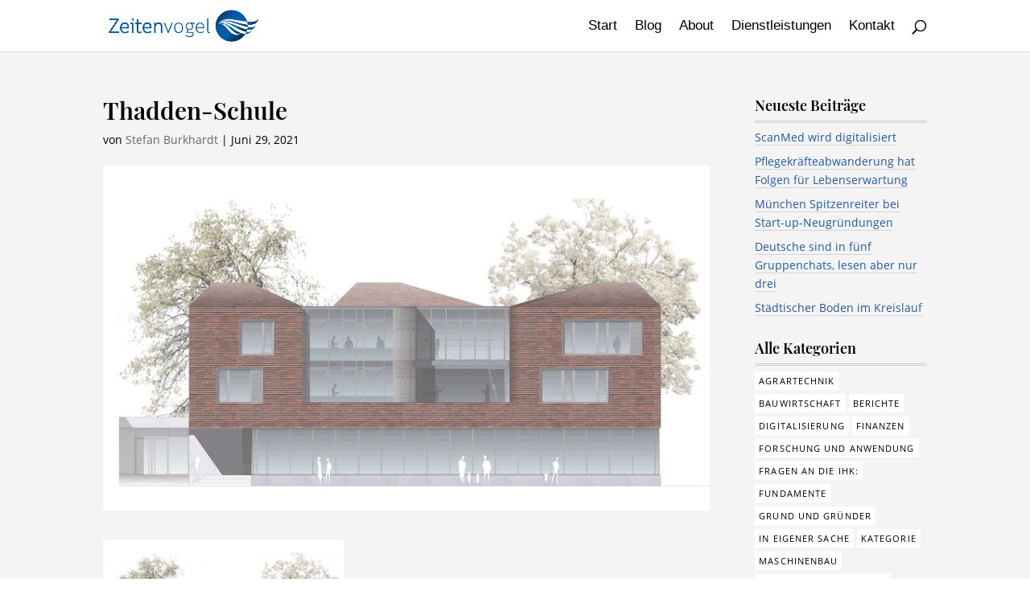

--- FILE ---
content_type: text/html; charset=UTF-8
request_url: https://zeitenvogel.de/richtfest-beim-iba-projekt-elisabeth-von-thadden-schule/thadden-schule_ansicht-ost_visualisierung_cityfoerster-ap88kopie
body_size: 19729
content:
<!DOCTYPE html> <!--[if IE 6]><html id="ie6" lang="de"> <![endif]--> <!--[if IE 7]><html id="ie7" lang="de"> <![endif]--> <!--[if IE 8]><html id="ie8" lang="de"> <![endif]--> <!--[if !(IE 6) | !(IE 7) | !(IE 8)  ]><!--><html lang="de"> <!--<![endif]--><head><meta charset="UTF-8" /><meta http-equiv="X-UA-Compatible" content="IE=edge"><link rel="pingback" href="https://zeitenvogel.de/xmlrpc.php" /> <!--[if lt IE 9]> <script src="https://zeitenvogel.de/wp-content/themes/di-basis/js/html5.js" type="text/javascript"></script> <![endif]--> <script defer src="[data-uri]"></script> <style id="et-divi-userfonts">@font-face { font-family: "Playfair 600 local"; font-display: swap;  src: url("https://zeitenvogel.de/wp-content/uploads/et-fonts/playfair-display-v21-latin-600.ttf") format("truetype"); }@font-face { font-family: "Open Sans regular local"; font-display: swap;  src: url("https://zeitenvogel.de/wp-content/uploads/et-fonts/open-sans-v18-latin-regular.ttf") format("truetype"); }</style><meta name='robots' content='index, follow, max-image-preview:large, max-snippet:-1, max-video-preview:-1' /><title>Thadden-Schule - Zeitenvogel</title><link rel="canonical" href="https://zeitenvogel.de/richtfest-beim-iba-projekt-elisabeth-von-thadden-schule/thadden-schule_ansicht-ost_visualisierung_cityfoerster-ap88kopie/" /><meta property="og:locale" content="de_DE" /><meta property="og:type" content="article" /><meta property="og:title" content="Thadden-Schule - Zeitenvogel" /><meta property="og:url" content="https://zeitenvogel.de/richtfest-beim-iba-projekt-elisabeth-von-thadden-schule/thadden-schule_ansicht-ost_visualisierung_cityfoerster-ap88kopie/" /><meta property="og:site_name" content="Zeitenvogel" /><meta property="article:modified_time" content="2021-06-29T06:36:58+00:00" /><meta property="og:image" content="https://zeitenvogel.de/richtfest-beim-iba-projekt-elisabeth-von-thadden-schule/thadden-schule_ansicht-ost_visualisierung_cityfoerster-ap88kopie" /><meta property="og:image:width" content="800" /><meta property="og:image:height" content="455" /><meta property="og:image:type" content="image/jpeg" /><meta name="twitter:card" content="summary_large_image" /> <script type="application/ld+json" class="yoast-schema-graph">{"@context":"https://schema.org","@graph":[{"@type":"WebPage","@id":"https://zeitenvogel.de/richtfest-beim-iba-projekt-elisabeth-von-thadden-schule/thadden-schule_ansicht-ost_visualisierung_cityfoerster-ap88kopie/","url":"https://zeitenvogel.de/richtfest-beim-iba-projekt-elisabeth-von-thadden-schule/thadden-schule_ansicht-ost_visualisierung_cityfoerster-ap88kopie/","name":"Thadden-Schule - Zeitenvogel","isPartOf":{"@id":"https://zeitenvogel.de/#website"},"primaryImageOfPage":{"@id":"https://zeitenvogel.de/richtfest-beim-iba-projekt-elisabeth-von-thadden-schule/thadden-schule_ansicht-ost_visualisierung_cityfoerster-ap88kopie/#primaryimage"},"image":{"@id":"https://zeitenvogel.de/richtfest-beim-iba-projekt-elisabeth-von-thadden-schule/thadden-schule_ansicht-ost_visualisierung_cityfoerster-ap88kopie/#primaryimage"},"thumbnailUrl":"https://zeitenvogel.de/wp-content/uploads/Thadden-Schule_Ansicht-Ost_Visualisierung_Cityfoerster-ap88Kopie.jpg","datePublished":"2021-06-29T06:36:47+00:00","dateModified":"2021-06-29T06:36:58+00:00","breadcrumb":{"@id":"https://zeitenvogel.de/richtfest-beim-iba-projekt-elisabeth-von-thadden-schule/thadden-schule_ansicht-ost_visualisierung_cityfoerster-ap88kopie/#breadcrumb"},"inLanguage":"de","potentialAction":[{"@type":"ReadAction","target":["https://zeitenvogel.de/richtfest-beim-iba-projekt-elisabeth-von-thadden-schule/thadden-schule_ansicht-ost_visualisierung_cityfoerster-ap88kopie/"]}]},{"@type":"ImageObject","inLanguage":"de","@id":"https://zeitenvogel.de/richtfest-beim-iba-projekt-elisabeth-von-thadden-schule/thadden-schule_ansicht-ost_visualisierung_cityfoerster-ap88kopie/#primaryimage","url":"https://zeitenvogel.de/wp-content/uploads/Thadden-Schule_Ansicht-Ost_Visualisierung_Cityfoerster-ap88Kopie.jpg","contentUrl":"https://zeitenvogel.de/wp-content/uploads/Thadden-Schule_Ansicht-Ost_Visualisierung_Cityfoerster-ap88Kopie.jpg","width":800,"height":455,"caption":"IBA"},{"@type":"BreadcrumbList","@id":"https://zeitenvogel.de/richtfest-beim-iba-projekt-elisabeth-von-thadden-schule/thadden-schule_ansicht-ost_visualisierung_cityfoerster-ap88kopie/#breadcrumb","itemListElement":[{"@type":"ListItem","position":1,"name":"Startseite","item":"https://zeitenvogel.de/"},{"@type":"ListItem","position":2,"name":"Richtfest beim IBA-Projekt Elisabeth-von-Thadden-Schule","item":"https://zeitenvogel.de/richtfest-beim-iba-projekt-elisabeth-von-thadden-schule"},{"@type":"ListItem","position":3,"name":"Thadden-Schule"}]},{"@type":"WebSite","@id":"https://zeitenvogel.de/#website","url":"https://zeitenvogel.de/","name":"Zeitenvogel","description":"","potentialAction":[{"@type":"SearchAction","target":{"@type":"EntryPoint","urlTemplate":"https://zeitenvogel.de/?s={search_term_string}"},"query-input":{"@type":"PropertyValueSpecification","valueRequired":true,"valueName":"search_term_string"}}],"inLanguage":"de"}]}</script> <link rel="alternate" type="application/rss+xml" title="Zeitenvogel &raquo; Feed" href="https://zeitenvogel.de/feed" /><link rel="alternate" type="application/rss+xml" title="Zeitenvogel &raquo; Kommentar-Feed" href="https://zeitenvogel.de/comments/feed" /><link rel="alternate" type="application/rss+xml" title="Zeitenvogel &raquo; Thadden-Schule-Kommentar-Feed" href="https://zeitenvogel.de/richtfest-beim-iba-projekt-elisabeth-von-thadden-schule/thadden-schule_ansicht-ost_visualisierung_cityfoerster-ap88kopie/feed" /><meta content="DI Flat v.1.3" name="generator"/><link rel='stylesheet' id='wp-block-library-css' href='https://zeitenvogel.de/wp-includes/css/dist/block-library/style.min.css?ver=6.6.4' type='text/css' media='all' /><style id='wp-block-library-theme-inline-css' type='text/css'>.wp-block-audio :where(figcaption){color:#555;font-size:13px;text-align:center}.is-dark-theme .wp-block-audio :where(figcaption){color:#ffffffa6}.wp-block-audio{margin:0 0 1em}.wp-block-code{border:1px solid #ccc;border-radius:4px;font-family:Menlo,Consolas,monaco,monospace;padding:.8em 1em}.wp-block-embed :where(figcaption){color:#555;font-size:13px;text-align:center}.is-dark-theme .wp-block-embed :where(figcaption){color:#ffffffa6}.wp-block-embed{margin:0 0 1em}.blocks-gallery-caption{color:#555;font-size:13px;text-align:center}.is-dark-theme .blocks-gallery-caption{color:#ffffffa6}:root :where(.wp-block-image figcaption){color:#555;font-size:13px;text-align:center}.is-dark-theme :root :where(.wp-block-image figcaption){color:#ffffffa6}.wp-block-image{margin:0 0 1em}.wp-block-pullquote{border-bottom:4px solid;border-top:4px solid;color:currentColor;margin-bottom:1.75em}.wp-block-pullquote cite,.wp-block-pullquote footer,.wp-block-pullquote__citation{color:currentColor;font-size:.8125em;font-style:normal;text-transform:uppercase}.wp-block-quote{border-left:.25em solid;margin:0 0 1.75em;padding-left:1em}.wp-block-quote cite,.wp-block-quote footer{color:currentColor;font-size:.8125em;font-style:normal;position:relative}.wp-block-quote.has-text-align-right{border-left:none;border-right:.25em solid;padding-left:0;padding-right:1em}.wp-block-quote.has-text-align-center{border:none;padding-left:0}.wp-block-quote.is-large,.wp-block-quote.is-style-large,.wp-block-quote.is-style-plain{border:none}.wp-block-search .wp-block-search__label{font-weight:700}.wp-block-search__button{border:1px solid #ccc;padding:.375em .625em}:where(.wp-block-group.has-background){padding:1.25em 2.375em}.wp-block-separator.has-css-opacity{opacity:.4}.wp-block-separator{border:none;border-bottom:2px solid;margin-left:auto;margin-right:auto}.wp-block-separator.has-alpha-channel-opacity{opacity:1}.wp-block-separator:not(.is-style-wide):not(.is-style-dots){width:100px}.wp-block-separator.has-background:not(.is-style-dots){border-bottom:none;height:1px}.wp-block-separator.has-background:not(.is-style-wide):not(.is-style-dots){height:2px}.wp-block-table{margin:0 0 1em}.wp-block-table td,.wp-block-table th{word-break:normal}.wp-block-table :where(figcaption){color:#555;font-size:13px;text-align:center}.is-dark-theme .wp-block-table :where(figcaption){color:#ffffffa6}.wp-block-video :where(figcaption){color:#555;font-size:13px;text-align:center}.is-dark-theme .wp-block-video :where(figcaption){color:#ffffffa6}.wp-block-video{margin:0 0 1em}:root :where(.wp-block-template-part.has-background){margin-bottom:0;margin-top:0;padding:1.25em 2.375em}</style><style id='global-styles-inline-css' type='text/css'>:root{--wp--preset--aspect-ratio--square: 1;--wp--preset--aspect-ratio--4-3: 4/3;--wp--preset--aspect-ratio--3-4: 3/4;--wp--preset--aspect-ratio--3-2: 3/2;--wp--preset--aspect-ratio--2-3: 2/3;--wp--preset--aspect-ratio--16-9: 16/9;--wp--preset--aspect-ratio--9-16: 9/16;--wp--preset--color--black: #000000;--wp--preset--color--cyan-bluish-gray: #abb8c3;--wp--preset--color--white: #ffffff;--wp--preset--color--pale-pink: #f78da7;--wp--preset--color--vivid-red: #cf2e2e;--wp--preset--color--luminous-vivid-orange: #ff6900;--wp--preset--color--luminous-vivid-amber: #fcb900;--wp--preset--color--light-green-cyan: #7bdcb5;--wp--preset--color--vivid-green-cyan: #00d084;--wp--preset--color--pale-cyan-blue: #8ed1fc;--wp--preset--color--vivid-cyan-blue: #0693e3;--wp--preset--color--vivid-purple: #9b51e0;--wp--preset--gradient--vivid-cyan-blue-to-vivid-purple: linear-gradient(135deg,rgba(6,147,227,1) 0%,rgb(155,81,224) 100%);--wp--preset--gradient--light-green-cyan-to-vivid-green-cyan: linear-gradient(135deg,rgb(122,220,180) 0%,rgb(0,208,130) 100%);--wp--preset--gradient--luminous-vivid-amber-to-luminous-vivid-orange: linear-gradient(135deg,rgba(252,185,0,1) 0%,rgba(255,105,0,1) 100%);--wp--preset--gradient--luminous-vivid-orange-to-vivid-red: linear-gradient(135deg,rgba(255,105,0,1) 0%,rgb(207,46,46) 100%);--wp--preset--gradient--very-light-gray-to-cyan-bluish-gray: linear-gradient(135deg,rgb(238,238,238) 0%,rgb(169,184,195) 100%);--wp--preset--gradient--cool-to-warm-spectrum: linear-gradient(135deg,rgb(74,234,220) 0%,rgb(151,120,209) 20%,rgb(207,42,186) 40%,rgb(238,44,130) 60%,rgb(251,105,98) 80%,rgb(254,248,76) 100%);--wp--preset--gradient--blush-light-purple: linear-gradient(135deg,rgb(255,206,236) 0%,rgb(152,150,240) 100%);--wp--preset--gradient--blush-bordeaux: linear-gradient(135deg,rgb(254,205,165) 0%,rgb(254,45,45) 50%,rgb(107,0,62) 100%);--wp--preset--gradient--luminous-dusk: linear-gradient(135deg,rgb(255,203,112) 0%,rgb(199,81,192) 50%,rgb(65,88,208) 100%);--wp--preset--gradient--pale-ocean: linear-gradient(135deg,rgb(255,245,203) 0%,rgb(182,227,212) 50%,rgb(51,167,181) 100%);--wp--preset--gradient--electric-grass: linear-gradient(135deg,rgb(202,248,128) 0%,rgb(113,206,126) 100%);--wp--preset--gradient--midnight: linear-gradient(135deg,rgb(2,3,129) 0%,rgb(40,116,252) 100%);--wp--preset--font-size--small: 13px;--wp--preset--font-size--medium: 20px;--wp--preset--font-size--large: 36px;--wp--preset--font-size--x-large: 42px;--wp--preset--spacing--20: 0.44rem;--wp--preset--spacing--30: 0.67rem;--wp--preset--spacing--40: 1rem;--wp--preset--spacing--50: 1.5rem;--wp--preset--spacing--60: 2.25rem;--wp--preset--spacing--70: 3.38rem;--wp--preset--spacing--80: 5.06rem;--wp--preset--shadow--natural: 6px 6px 9px rgba(0, 0, 0, 0.2);--wp--preset--shadow--deep: 12px 12px 50px rgba(0, 0, 0, 0.4);--wp--preset--shadow--sharp: 6px 6px 0px rgba(0, 0, 0, 0.2);--wp--preset--shadow--outlined: 6px 6px 0px -3px rgba(255, 255, 255, 1), 6px 6px rgba(0, 0, 0, 1);--wp--preset--shadow--crisp: 6px 6px 0px rgba(0, 0, 0, 1);}:root { --wp--style--global--content-size: 823px;--wp--style--global--wide-size: 1080px; }:where(body) { margin: 0; }.wp-site-blocks > .alignleft { float: left; margin-right: 2em; }.wp-site-blocks > .alignright { float: right; margin-left: 2em; }.wp-site-blocks > .aligncenter { justify-content: center; margin-left: auto; margin-right: auto; }:where(.is-layout-flex){gap: 0.5em;}:where(.is-layout-grid){gap: 0.5em;}.is-layout-flow > .alignleft{float: left;margin-inline-start: 0;margin-inline-end: 2em;}.is-layout-flow > .alignright{float: right;margin-inline-start: 2em;margin-inline-end: 0;}.is-layout-flow > .aligncenter{margin-left: auto !important;margin-right: auto !important;}.is-layout-constrained > .alignleft{float: left;margin-inline-start: 0;margin-inline-end: 2em;}.is-layout-constrained > .alignright{float: right;margin-inline-start: 2em;margin-inline-end: 0;}.is-layout-constrained > .aligncenter{margin-left: auto !important;margin-right: auto !important;}.is-layout-constrained > :where(:not(.alignleft):not(.alignright):not(.alignfull)){max-width: var(--wp--style--global--content-size);margin-left: auto !important;margin-right: auto !important;}.is-layout-constrained > .alignwide{max-width: var(--wp--style--global--wide-size);}body .is-layout-flex{display: flex;}.is-layout-flex{flex-wrap: wrap;align-items: center;}.is-layout-flex > :is(*, div){margin: 0;}body .is-layout-grid{display: grid;}.is-layout-grid > :is(*, div){margin: 0;}body{padding-top: 0px;padding-right: 0px;padding-bottom: 0px;padding-left: 0px;}:root :where(.wp-element-button, .wp-block-button__link){background-color: #32373c;border-width: 0;color: #fff;font-family: inherit;font-size: inherit;line-height: inherit;padding: calc(0.667em + 2px) calc(1.333em + 2px);text-decoration: none;}.has-black-color{color: var(--wp--preset--color--black) !important;}.has-cyan-bluish-gray-color{color: var(--wp--preset--color--cyan-bluish-gray) !important;}.has-white-color{color: var(--wp--preset--color--white) !important;}.has-pale-pink-color{color: var(--wp--preset--color--pale-pink) !important;}.has-vivid-red-color{color: var(--wp--preset--color--vivid-red) !important;}.has-luminous-vivid-orange-color{color: var(--wp--preset--color--luminous-vivid-orange) !important;}.has-luminous-vivid-amber-color{color: var(--wp--preset--color--luminous-vivid-amber) !important;}.has-light-green-cyan-color{color: var(--wp--preset--color--light-green-cyan) !important;}.has-vivid-green-cyan-color{color: var(--wp--preset--color--vivid-green-cyan) !important;}.has-pale-cyan-blue-color{color: var(--wp--preset--color--pale-cyan-blue) !important;}.has-vivid-cyan-blue-color{color: var(--wp--preset--color--vivid-cyan-blue) !important;}.has-vivid-purple-color{color: var(--wp--preset--color--vivid-purple) !important;}.has-black-background-color{background-color: var(--wp--preset--color--black) !important;}.has-cyan-bluish-gray-background-color{background-color: var(--wp--preset--color--cyan-bluish-gray) !important;}.has-white-background-color{background-color: var(--wp--preset--color--white) !important;}.has-pale-pink-background-color{background-color: var(--wp--preset--color--pale-pink) !important;}.has-vivid-red-background-color{background-color: var(--wp--preset--color--vivid-red) !important;}.has-luminous-vivid-orange-background-color{background-color: var(--wp--preset--color--luminous-vivid-orange) !important;}.has-luminous-vivid-amber-background-color{background-color: var(--wp--preset--color--luminous-vivid-amber) !important;}.has-light-green-cyan-background-color{background-color: var(--wp--preset--color--light-green-cyan) !important;}.has-vivid-green-cyan-background-color{background-color: var(--wp--preset--color--vivid-green-cyan) !important;}.has-pale-cyan-blue-background-color{background-color: var(--wp--preset--color--pale-cyan-blue) !important;}.has-vivid-cyan-blue-background-color{background-color: var(--wp--preset--color--vivid-cyan-blue) !important;}.has-vivid-purple-background-color{background-color: var(--wp--preset--color--vivid-purple) !important;}.has-black-border-color{border-color: var(--wp--preset--color--black) !important;}.has-cyan-bluish-gray-border-color{border-color: var(--wp--preset--color--cyan-bluish-gray) !important;}.has-white-border-color{border-color: var(--wp--preset--color--white) !important;}.has-pale-pink-border-color{border-color: var(--wp--preset--color--pale-pink) !important;}.has-vivid-red-border-color{border-color: var(--wp--preset--color--vivid-red) !important;}.has-luminous-vivid-orange-border-color{border-color: var(--wp--preset--color--luminous-vivid-orange) !important;}.has-luminous-vivid-amber-border-color{border-color: var(--wp--preset--color--luminous-vivid-amber) !important;}.has-light-green-cyan-border-color{border-color: var(--wp--preset--color--light-green-cyan) !important;}.has-vivid-green-cyan-border-color{border-color: var(--wp--preset--color--vivid-green-cyan) !important;}.has-pale-cyan-blue-border-color{border-color: var(--wp--preset--color--pale-cyan-blue) !important;}.has-vivid-cyan-blue-border-color{border-color: var(--wp--preset--color--vivid-cyan-blue) !important;}.has-vivid-purple-border-color{border-color: var(--wp--preset--color--vivid-purple) !important;}.has-vivid-cyan-blue-to-vivid-purple-gradient-background{background: var(--wp--preset--gradient--vivid-cyan-blue-to-vivid-purple) !important;}.has-light-green-cyan-to-vivid-green-cyan-gradient-background{background: var(--wp--preset--gradient--light-green-cyan-to-vivid-green-cyan) !important;}.has-luminous-vivid-amber-to-luminous-vivid-orange-gradient-background{background: var(--wp--preset--gradient--luminous-vivid-amber-to-luminous-vivid-orange) !important;}.has-luminous-vivid-orange-to-vivid-red-gradient-background{background: var(--wp--preset--gradient--luminous-vivid-orange-to-vivid-red) !important;}.has-very-light-gray-to-cyan-bluish-gray-gradient-background{background: var(--wp--preset--gradient--very-light-gray-to-cyan-bluish-gray) !important;}.has-cool-to-warm-spectrum-gradient-background{background: var(--wp--preset--gradient--cool-to-warm-spectrum) !important;}.has-blush-light-purple-gradient-background{background: var(--wp--preset--gradient--blush-light-purple) !important;}.has-blush-bordeaux-gradient-background{background: var(--wp--preset--gradient--blush-bordeaux) !important;}.has-luminous-dusk-gradient-background{background: var(--wp--preset--gradient--luminous-dusk) !important;}.has-pale-ocean-gradient-background{background: var(--wp--preset--gradient--pale-ocean) !important;}.has-electric-grass-gradient-background{background: var(--wp--preset--gradient--electric-grass) !important;}.has-midnight-gradient-background{background: var(--wp--preset--gradient--midnight) !important;}.has-small-font-size{font-size: var(--wp--preset--font-size--small) !important;}.has-medium-font-size{font-size: var(--wp--preset--font-size--medium) !important;}.has-large-font-size{font-size: var(--wp--preset--font-size--large) !important;}.has-x-large-font-size{font-size: var(--wp--preset--font-size--x-large) !important;}
:where(.wp-block-post-template.is-layout-flex){gap: 1.25em;}:where(.wp-block-post-template.is-layout-grid){gap: 1.25em;}
:where(.wp-block-columns.is-layout-flex){gap: 2em;}:where(.wp-block-columns.is-layout-grid){gap: 2em;}
:root :where(.wp-block-pullquote){font-size: 1.5em;line-height: 1.6;}</style><style id='divi-style-parent-inline-inline-css' type='text/css'>/*!
Theme Name: Divi
Theme URI: http://www.elegantthemes.com/gallery/divi/
Version: 4.27.1
Description: Smart. Flexible. Beautiful. Divi is the most powerful theme in our collection.
Author: Elegant Themes
Author URI: http://www.elegantthemes.com
License: GNU General Public License v2
License URI: http://www.gnu.org/licenses/gpl-2.0.html
*/

a,abbr,acronym,address,applet,b,big,blockquote,body,center,cite,code,dd,del,dfn,div,dl,dt,em,fieldset,font,form,h1,h2,h3,h4,h5,h6,html,i,iframe,img,ins,kbd,label,legend,li,object,ol,p,pre,q,s,samp,small,span,strike,strong,sub,sup,tt,u,ul,var{margin:0;padding:0;border:0;outline:0;font-size:100%;-ms-text-size-adjust:100%;-webkit-text-size-adjust:100%;vertical-align:baseline;background:transparent}body{line-height:1}ol,ul{list-style:none}blockquote,q{quotes:none}blockquote:after,blockquote:before,q:after,q:before{content:"";content:none}blockquote{margin:20px 0 30px;border-left:5px solid;padding-left:20px}:focus{outline:0}del{text-decoration:line-through}pre{overflow:auto;padding:10px}figure{margin:0}table{border-collapse:collapse;border-spacing:0}article,aside,footer,header,hgroup,nav,section{display:block}body{font-family:Open Sans,Arial,sans-serif;font-size:14px;color:#666;background-color:#fff;line-height:1.7em;font-weight:500;-webkit-font-smoothing:antialiased;-moz-osx-font-smoothing:grayscale}body.page-template-page-template-blank-php #page-container{padding-top:0!important}body.et_cover_background{background-size:cover!important;background-position:top!important;background-repeat:no-repeat!important;background-attachment:fixed}a{color:#2ea3f2}a,a:hover{text-decoration:none}p{padding-bottom:1em}p:not(.has-background):last-of-type{padding-bottom:0}p.et_normal_padding{padding-bottom:1em}strong{font-weight:700}cite,em,i{font-style:italic}code,pre{font-family:Courier New,monospace;margin-bottom:10px}ins{text-decoration:none}sub,sup{height:0;line-height:1;position:relative;vertical-align:baseline}sup{bottom:.8em}sub{top:.3em}dl{margin:0 0 1.5em}dl dt{font-weight:700}dd{margin-left:1.5em}blockquote p{padding-bottom:0}embed,iframe,object,video{max-width:100%}h1,h2,h3,h4,h5,h6{color:#333;padding-bottom:10px;line-height:1em;font-weight:500}h1 a,h2 a,h3 a,h4 a,h5 a,h6 a{color:inherit}h1{font-size:30px}h2{font-size:26px}h3{font-size:22px}h4{font-size:18px}h5{font-size:16px}h6{font-size:14px}input{-webkit-appearance:none}input[type=checkbox]{-webkit-appearance:checkbox}input[type=radio]{-webkit-appearance:radio}input.text,input.title,input[type=email],input[type=password],input[type=tel],input[type=text],select,textarea{background-color:#fff;border:1px solid #bbb;padding:2px;color:#4e4e4e}input.text:focus,input.title:focus,input[type=text]:focus,select:focus,textarea:focus{border-color:#2d3940;color:#3e3e3e}input.text,input.title,input[type=text],select,textarea{margin:0}textarea{padding:4px}button,input,select,textarea{font-family:inherit}img{max-width:100%;height:auto}.clear{clear:both}br.clear{margin:0;padding:0}.pagination{clear:both}#et_search_icon:hover,.et-social-icon a:hover,.et_password_protected_form .et_submit_button,.form-submit .et_pb_buttontton.alt.disabled,.nav-single a,.posted_in a{color:#2ea3f2}.et-search-form,blockquote{border-color:#2ea3f2}#main-content{background-color:#fff}.container{width:80%;max-width:1080px;margin:auto;position:relative}body:not(.et-tb) #main-content .container,body:not(.et-tb-has-header) #main-content .container{padding-top:58px}.et_full_width_page #main-content .container:before{display:none}.main_title{margin-bottom:20px}.et_password_protected_form .et_submit_button:hover,.form-submit .et_pb_button:hover{background:rgba(0,0,0,.05)}.et_button_icon_visible .et_pb_button{padding-right:2em;padding-left:.7em}.et_button_icon_visible .et_pb_button:after{opacity:1;margin-left:0}.et_button_left .et_pb_button:hover:after{left:.15em}.et_button_left .et_pb_button:after{margin-left:0;left:1em}.et_button_icon_visible.et_button_left .et_pb_button,.et_button_left .et_pb_button:hover,.et_button_left .et_pb_module .et_pb_button:hover{padding-left:2em;padding-right:.7em}.et_button_icon_visible.et_button_left .et_pb_button:after,.et_button_left .et_pb_button:hover:after{left:.15em}.et_password_protected_form .et_submit_button:hover,.form-submit .et_pb_button:hover{padding:.3em 1em}.et_button_no_icon .et_pb_button:after{display:none}.et_button_no_icon.et_button_icon_visible.et_button_left .et_pb_button,.et_button_no_icon.et_button_left .et_pb_button:hover,.et_button_no_icon .et_pb_button,.et_button_no_icon .et_pb_button:hover{padding:.3em 1em!important}.et_button_custom_icon .et_pb_button:after{line-height:1.7em}.et_button_custom_icon.et_button_icon_visible .et_pb_button:after,.et_button_custom_icon .et_pb_button:hover:after{margin-left:.3em}#left-area .post_format-post-format-gallery .wp-block-gallery:first-of-type{padding:0;margin-bottom:-16px}.entry-content table:not(.variations){border:1px solid #eee;margin:0 0 15px;text-align:left;width:100%}.entry-content thead th,.entry-content tr th{color:#555;font-weight:700;padding:9px 24px}.entry-content tr td{border-top:1px solid #eee;padding:6px 24px}#left-area ul,.entry-content ul,.et-l--body ul,.et-l--footer ul,.et-l--header ul{list-style-type:disc;padding:0 0 23px 1em;line-height:26px}#left-area ol,.entry-content ol,.et-l--body ol,.et-l--footer ol,.et-l--header ol{list-style-type:decimal;list-style-position:inside;padding:0 0 23px;line-height:26px}#left-area ul li ul,.entry-content ul li ol{padding:2px 0 2px 20px}#left-area ol li ul,.entry-content ol li ol,.et-l--body ol li ol,.et-l--footer ol li ol,.et-l--header ol li ol{padding:2px 0 2px 35px}#left-area ul.wp-block-gallery{display:-webkit-box;display:-ms-flexbox;display:flex;-ms-flex-wrap:wrap;flex-wrap:wrap;list-style-type:none;padding:0}#left-area ul.products{padding:0!important;line-height:1.7!important;list-style:none!important}.gallery-item a{display:block}.gallery-caption,.gallery-item a{width:90%}#wpadminbar{z-index:100001}#left-area .post-meta{font-size:14px;padding-bottom:15px}#left-area .post-meta a{text-decoration:none;color:#666}#left-area .et_featured_image{padding-bottom:7px}.single .post{padding-bottom:25px}body.single .et_audio_content{margin-bottom:-6px}.nav-single a{text-decoration:none;color:#2ea3f2;font-size:14px;font-weight:400}.nav-previous{float:left}.nav-next{float:right}.et_password_protected_form p input{background-color:#eee;border:none!important;width:100%!important;border-radius:0!important;font-size:14px;color:#999!important;padding:16px!important;-webkit-box-sizing:border-box;box-sizing:border-box}.et_password_protected_form label{display:none}.et_password_protected_form .et_submit_button{font-family:inherit;display:block;float:right;margin:8px auto 0;cursor:pointer}.post-password-required p.nocomments.container{max-width:100%}.post-password-required p.nocomments.container:before{display:none}.aligncenter,div.post .new-post .aligncenter{display:block;margin-left:auto;margin-right:auto}.wp-caption{border:1px solid #ddd;text-align:center;background-color:#f3f3f3;margin-bottom:10px;max-width:96%;padding:8px}.wp-caption.alignleft{margin:0 30px 20px 0}.wp-caption.alignright{margin:0 0 20px 30px}.wp-caption img{margin:0;padding:0;border:0}.wp-caption p.wp-caption-text{font-size:12px;padding:0 4px 5px;margin:0}.alignright{float:right}.alignleft{float:left}img.alignleft{display:inline;float:left;margin-right:15px}img.alignright{display:inline;float:right;margin-left:15px}.page.et_pb_pagebuilder_layout #main-content{background-color:transparent}body #main-content .et_builder_inner_content>h1,body #main-content .et_builder_inner_content>h2,body #main-content .et_builder_inner_content>h3,body #main-content .et_builder_inner_content>h4,body #main-content .et_builder_inner_content>h5,body #main-content .et_builder_inner_content>h6{line-height:1.4em}body #main-content .et_builder_inner_content>p{line-height:1.7em}.wp-block-pullquote{margin:20px 0 30px}.wp-block-pullquote.has-background blockquote{border-left:none}.wp-block-group.has-background{padding:1.5em 1.5em .5em}@media (min-width:981px){#left-area{width:79.125%;padding-bottom:23px}#main-content .container:before{content:"";position:absolute;top:0;height:100%;width:1px;background-color:#e2e2e2}.et_full_width_page #left-area,.et_no_sidebar #left-area{float:none;width:100%!important}.et_full_width_page #left-area{padding-bottom:0}.et_no_sidebar #main-content .container:before{display:none}}@media (max-width:980px){#page-container{padding-top:80px}.et-tb #page-container,.et-tb-has-header #page-container{padding-top:0!important}#left-area,#sidebar{width:100%!important}#main-content .container:before{display:none!important}.et_full_width_page .et_gallery_item:nth-child(4n+1){clear:none}}@media print{#page-container{padding-top:0!important}}#wp-admin-bar-et-use-visual-builder a:before{font-family:ETmodules!important;content:"\e625";font-size:30px!important;width:28px;margin-top:-3px;color:#974df3!important}#wp-admin-bar-et-use-visual-builder:hover a:before{color:#fff!important}#wp-admin-bar-et-use-visual-builder:hover a,#wp-admin-bar-et-use-visual-builder a:hover{transition:background-color .5s ease;-webkit-transition:background-color .5s ease;-moz-transition:background-color .5s ease;background-color:#7e3bd0!important;color:#fff!important}* html .clearfix,:first-child+html .clearfix{zoom:1}.iphone .et_pb_section_video_bg video::-webkit-media-controls-start-playback-button{display:none!important;-webkit-appearance:none}.et_mobile_device .et_pb_section_parallax .et_pb_parallax_css{background-attachment:scroll}.et-social-facebook a.icon:before{content:"\e093"}.et-social-twitter a.icon:before{content:"\e094"}.et-social-google-plus a.icon:before{content:"\e096"}.et-social-instagram a.icon:before{content:"\e09a"}.et-social-rss a.icon:before{content:"\e09e"}.ai1ec-single-event:after{content:" ";display:table;clear:both}.evcal_event_details .evcal_evdata_cell .eventon_details_shading_bot.eventon_details_shading_bot{z-index:3}.wp-block-divi-layout{margin-bottom:1em}*{-webkit-box-sizing:border-box;box-sizing:border-box}#et-info-email:before,#et-info-phone:before,#et_search_icon:before,.comment-reply-link:after,.et-cart-info span:before,.et-pb-arrow-next:before,.et-pb-arrow-prev:before,.et-social-icon a:before,.et_audio_container .mejs-playpause-button button:before,.et_audio_container .mejs-volume-button button:before,.et_overlay:before,.et_password_protected_form .et_submit_button:after,.et_pb_button:after,.et_pb_contact_reset:after,.et_pb_contact_submit:after,.et_pb_font_icon:before,.et_pb_newsletter_button:after,.et_pb_pricing_table_button:after,.et_pb_promo_button:after,.et_pb_testimonial:before,.et_pb_toggle_title:before,.form-submit .et_pb_button:after,.mobile_menu_bar:before,a.et_pb_more_button:after{font-family:ETmodules!important;speak:none;font-style:normal;font-weight:400;-webkit-font-feature-settings:normal;font-feature-settings:normal;font-variant:normal;text-transform:none;line-height:1;-webkit-font-smoothing:antialiased;-moz-osx-font-smoothing:grayscale;text-shadow:0 0;direction:ltr}.et-pb-icon,.et_pb_custom_button_icon.et_pb_button:after,.et_pb_login .et_pb_custom_button_icon.et_pb_button:after,.et_pb_woo_custom_button_icon .button.et_pb_custom_button_icon.et_pb_button:after,.et_pb_woo_custom_button_icon .button.et_pb_custom_button_icon.et_pb_button:hover:after{content:attr(data-icon)}.et-pb-icon{font-family:ETmodules;speak:none;font-weight:400;-webkit-font-feature-settings:normal;font-feature-settings:normal;font-variant:normal;text-transform:none;line-height:1;-webkit-font-smoothing:antialiased;font-size:96px;font-style:normal;display:inline-block;-webkit-box-sizing:border-box;box-sizing:border-box;direction:ltr}#et-ajax-saving{display:none;-webkit-transition:background .3s,-webkit-box-shadow .3s;transition:background .3s,-webkit-box-shadow .3s;transition:background .3s,box-shadow .3s;transition:background .3s,box-shadow .3s,-webkit-box-shadow .3s;-webkit-box-shadow:rgba(0,139,219,.247059) 0 0 60px;box-shadow:0 0 60px rgba(0,139,219,.247059);position:fixed;top:50%;left:50%;width:50px;height:50px;background:#fff;border-radius:50px;margin:-25px 0 0 -25px;z-index:999999;text-align:center}#et-ajax-saving img{margin:9px}.et-safe-mode-indicator,.et-safe-mode-indicator:focus,.et-safe-mode-indicator:hover{-webkit-box-shadow:0 5px 10px rgba(41,196,169,.15);box-shadow:0 5px 10px rgba(41,196,169,.15);background:#29c4a9;color:#fff;font-size:14px;font-weight:600;padding:12px;line-height:16px;border-radius:3px;position:fixed;bottom:30px;right:30px;z-index:999999;text-decoration:none;font-family:Open Sans,sans-serif;-webkit-font-smoothing:antialiased;-moz-osx-font-smoothing:grayscale}.et_pb_button{font-size:20px;font-weight:500;padding:.3em 1em;line-height:1.7em!important;background-color:transparent;background-size:cover;background-position:50%;background-repeat:no-repeat;border:2px solid;border-radius:3px;-webkit-transition-duration:.2s;transition-duration:.2s;-webkit-transition-property:all!important;transition-property:all!important}.et_pb_button,.et_pb_button_inner{position:relative}.et_pb_button:hover,.et_pb_module .et_pb_button:hover{border:2px solid transparent;padding:.3em 2em .3em .7em}.et_pb_button:hover{background-color:hsla(0,0%,100%,.2)}.et_pb_bg_layout_light.et_pb_button:hover,.et_pb_bg_layout_light .et_pb_button:hover{background-color:rgba(0,0,0,.05)}.et_pb_button:after,.et_pb_button:before{font-size:32px;line-height:1em;content:"\35";opacity:0;position:absolute;margin-left:-1em;-webkit-transition:all .2s;transition:all .2s;text-transform:none;-webkit-font-feature-settings:"kern" off;font-feature-settings:"kern" off;font-variant:none;font-style:normal;font-weight:400;text-shadow:none}.et_pb_button.et_hover_enabled:hover:after,.et_pb_button.et_pb_hovered:hover:after{-webkit-transition:none!important;transition:none!important}.et_pb_button:before{display:none}.et_pb_button:hover:after{opacity:1;margin-left:0}.et_pb_column_1_3 h1,.et_pb_column_1_4 h1,.et_pb_column_1_5 h1,.et_pb_column_1_6 h1,.et_pb_column_2_5 h1{font-size:26px}.et_pb_column_1_3 h2,.et_pb_column_1_4 h2,.et_pb_column_1_5 h2,.et_pb_column_1_6 h2,.et_pb_column_2_5 h2{font-size:23px}.et_pb_column_1_3 h3,.et_pb_column_1_4 h3,.et_pb_column_1_5 h3,.et_pb_column_1_6 h3,.et_pb_column_2_5 h3{font-size:20px}.et_pb_column_1_3 h4,.et_pb_column_1_4 h4,.et_pb_column_1_5 h4,.et_pb_column_1_6 h4,.et_pb_column_2_5 h4{font-size:18px}.et_pb_column_1_3 h5,.et_pb_column_1_4 h5,.et_pb_column_1_5 h5,.et_pb_column_1_6 h5,.et_pb_column_2_5 h5{font-size:16px}.et_pb_column_1_3 h6,.et_pb_column_1_4 h6,.et_pb_column_1_5 h6,.et_pb_column_1_6 h6,.et_pb_column_2_5 h6{font-size:15px}.et_pb_bg_layout_dark,.et_pb_bg_layout_dark h1,.et_pb_bg_layout_dark h2,.et_pb_bg_layout_dark h3,.et_pb_bg_layout_dark h4,.et_pb_bg_layout_dark h5,.et_pb_bg_layout_dark h6{color:#fff!important}.et_pb_module.et_pb_text_align_left{text-align:left}.et_pb_module.et_pb_text_align_center{text-align:center}.et_pb_module.et_pb_text_align_right{text-align:right}.et_pb_module.et_pb_text_align_justified{text-align:justify}.clearfix:after{visibility:hidden;display:block;font-size:0;content:" ";clear:both;height:0}.et_pb_bg_layout_light .et_pb_more_button{color:#2ea3f2}.et_builder_inner_content{position:relative;z-index:1}header .et_builder_inner_content{z-index:2}.et_pb_css_mix_blend_mode_passthrough{mix-blend-mode:unset!important}.et_pb_image_container{margin:-20px -20px 29px}.et_pb_module_inner{position:relative}.et_hover_enabled_preview{z-index:2}.et_hover_enabled:hover{position:relative;z-index:2}.et_pb_all_tabs,.et_pb_module,.et_pb_posts_nav a,.et_pb_tab,.et_pb_with_background{position:relative;background-size:cover;background-position:50%;background-repeat:no-repeat}.et_pb_background_mask,.et_pb_background_pattern{bottom:0;left:0;position:absolute;right:0;top:0}.et_pb_background_mask{background-size:calc(100% + 2px) calc(100% + 2px);background-repeat:no-repeat;background-position:50%;overflow:hidden}.et_pb_background_pattern{background-position:0 0;background-repeat:repeat}.et_pb_with_border{position:relative;border:0 solid #333}.post-password-required .et_pb_row{padding:0;width:100%}.post-password-required .et_password_protected_form{min-height:0}body.et_pb_pagebuilder_layout.et_pb_show_title .post-password-required .et_password_protected_form h1,body:not(.et_pb_pagebuilder_layout) .post-password-required .et_password_protected_form h1{display:none}.et_pb_no_bg{padding:0!important}.et_overlay.et_pb_inline_icon:before,.et_pb_inline_icon:before{content:attr(data-icon)}.et_pb_more_button{color:inherit;text-shadow:none;text-decoration:none;display:inline-block;margin-top:20px}.et_parallax_bg_wrap{overflow:hidden;position:absolute;top:0;right:0;bottom:0;left:0}.et_parallax_bg{background-repeat:no-repeat;background-position:top;background-size:cover;position:absolute;bottom:0;left:0;width:100%;height:100%;display:block}.et_parallax_bg.et_parallax_bg__hover,.et_parallax_bg.et_parallax_bg_phone,.et_parallax_bg.et_parallax_bg_tablet,.et_parallax_gradient.et_parallax_gradient__hover,.et_parallax_gradient.et_parallax_gradient_phone,.et_parallax_gradient.et_parallax_gradient_tablet,.et_pb_section_parallax_hover:hover .et_parallax_bg:not(.et_parallax_bg__hover),.et_pb_section_parallax_hover:hover .et_parallax_gradient:not(.et_parallax_gradient__hover){display:none}.et_pb_section_parallax_hover:hover .et_parallax_bg.et_parallax_bg__hover,.et_pb_section_parallax_hover:hover .et_parallax_gradient.et_parallax_gradient__hover{display:block}.et_parallax_gradient{bottom:0;display:block;left:0;position:absolute;right:0;top:0}.et_pb_module.et_pb_section_parallax,.et_pb_posts_nav a.et_pb_section_parallax,.et_pb_tab.et_pb_section_parallax{position:relative}.et_pb_section_parallax .et_pb_parallax_css,.et_pb_slides .et_parallax_bg.et_pb_parallax_css{background-attachment:fixed}body.et-bfb .et_pb_section_parallax .et_pb_parallax_css,body.et-bfb .et_pb_slides .et_parallax_bg.et_pb_parallax_css{background-attachment:scroll;bottom:auto}.et_pb_section_parallax.et_pb_column .et_pb_module,.et_pb_section_parallax.et_pb_row .et_pb_column,.et_pb_section_parallax.et_pb_row .et_pb_module{z-index:9;position:relative}.et_pb_more_button:hover:after{opacity:1;margin-left:0}.et_pb_preload .et_pb_section_video_bg,.et_pb_preload>div{visibility:hidden}.et_pb_preload,.et_pb_section.et_pb_section_video.et_pb_preload{position:relative;background:#464646!important}.et_pb_preload:before{content:"";position:absolute;top:50%;left:50%;background:url(https://zeitenvogel.de/wp-content/themes/di-basis/includes/builder/styles/images/preloader.gif) no-repeat;border-radius:32px;width:32px;height:32px;margin:-16px 0 0 -16px}.box-shadow-overlay{position:absolute;top:0;left:0;width:100%;height:100%;z-index:10;pointer-events:none}.et_pb_section>.box-shadow-overlay~.et_pb_row{z-index:11}body.safari .section_has_divider{will-change:transform}.et_pb_row>.box-shadow-overlay{z-index:8}.has-box-shadow-overlay{position:relative}.et_clickable{cursor:pointer}.screen-reader-text{border:0;clip:rect(1px,1px,1px,1px);-webkit-clip-path:inset(50%);clip-path:inset(50%);height:1px;margin:-1px;overflow:hidden;padding:0;position:absolute!important;width:1px;word-wrap:normal!important}.et_multi_view_hidden,.et_multi_view_hidden_image{display:none!important}@keyframes multi-view-image-fade{0%{opacity:0}10%{opacity:.1}20%{opacity:.2}30%{opacity:.3}40%{opacity:.4}50%{opacity:.5}60%{opacity:.6}70%{opacity:.7}80%{opacity:.8}90%{opacity:.9}to{opacity:1}}.et_multi_view_image__loading{visibility:hidden}.et_multi_view_image__loaded{-webkit-animation:multi-view-image-fade .5s;animation:multi-view-image-fade .5s}#et-pb-motion-effects-offset-tracker{visibility:hidden!important;opacity:0;position:absolute;top:0;left:0}.et-pb-before-scroll-animation{opacity:0}header.et-l.et-l--header:after{clear:both;display:block;content:""}.et_pb_module{-webkit-animation-timing-function:linear;animation-timing-function:linear;-webkit-animation-duration:.2s;animation-duration:.2s}@-webkit-keyframes fadeBottom{0%{opacity:0;-webkit-transform:translateY(10%);transform:translateY(10%)}to{opacity:1;-webkit-transform:translateY(0);transform:translateY(0)}}@keyframes fadeBottom{0%{opacity:0;-webkit-transform:translateY(10%);transform:translateY(10%)}to{opacity:1;-webkit-transform:translateY(0);transform:translateY(0)}}@-webkit-keyframes fadeLeft{0%{opacity:0;-webkit-transform:translateX(-10%);transform:translateX(-10%)}to{opacity:1;-webkit-transform:translateX(0);transform:translateX(0)}}@keyframes fadeLeft{0%{opacity:0;-webkit-transform:translateX(-10%);transform:translateX(-10%)}to{opacity:1;-webkit-transform:translateX(0);transform:translateX(0)}}@-webkit-keyframes fadeRight{0%{opacity:0;-webkit-transform:translateX(10%);transform:translateX(10%)}to{opacity:1;-webkit-transform:translateX(0);transform:translateX(0)}}@keyframes fadeRight{0%{opacity:0;-webkit-transform:translateX(10%);transform:translateX(10%)}to{opacity:1;-webkit-transform:translateX(0);transform:translateX(0)}}@-webkit-keyframes fadeTop{0%{opacity:0;-webkit-transform:translateY(-10%);transform:translateY(-10%)}to{opacity:1;-webkit-transform:translateX(0);transform:translateX(0)}}@keyframes fadeTop{0%{opacity:0;-webkit-transform:translateY(-10%);transform:translateY(-10%)}to{opacity:1;-webkit-transform:translateX(0);transform:translateX(0)}}@-webkit-keyframes fadeIn{0%{opacity:0}to{opacity:1}}@keyframes fadeIn{0%{opacity:0}to{opacity:1}}.et-waypoint:not(.et_pb_counters){opacity:0}@media (min-width:981px){.et_pb_section.et_section_specialty div.et_pb_row .et_pb_column .et_pb_column .et_pb_module.et-last-child,.et_pb_section.et_section_specialty div.et_pb_row .et_pb_column .et_pb_column .et_pb_module:last-child,.et_pb_section.et_section_specialty div.et_pb_row .et_pb_column .et_pb_row_inner .et_pb_column .et_pb_module.et-last-child,.et_pb_section.et_section_specialty div.et_pb_row .et_pb_column .et_pb_row_inner .et_pb_column .et_pb_module:last-child,.et_pb_section div.et_pb_row .et_pb_column .et_pb_module.et-last-child,.et_pb_section div.et_pb_row .et_pb_column .et_pb_module:last-child{margin-bottom:0}}@media (max-width:980px){.et_overlay.et_pb_inline_icon_tablet:before,.et_pb_inline_icon_tablet:before{content:attr(data-icon-tablet)}.et_parallax_bg.et_parallax_bg_tablet_exist,.et_parallax_gradient.et_parallax_gradient_tablet_exist{display:none}.et_parallax_bg.et_parallax_bg_tablet,.et_parallax_gradient.et_parallax_gradient_tablet{display:block}.et_pb_column .et_pb_module{margin-bottom:30px}.et_pb_row .et_pb_column .et_pb_module.et-last-child,.et_pb_row .et_pb_column .et_pb_module:last-child,.et_section_specialty .et_pb_row .et_pb_column .et_pb_module.et-last-child,.et_section_specialty .et_pb_row .et_pb_column .et_pb_module:last-child{margin-bottom:0}.et_pb_more_button{display:inline-block!important}.et_pb_bg_layout_light_tablet.et_pb_button,.et_pb_bg_layout_light_tablet.et_pb_module.et_pb_button,.et_pb_bg_layout_light_tablet .et_pb_more_button{color:#2ea3f2}.et_pb_bg_layout_light_tablet .et_pb_forgot_password a{color:#666}.et_pb_bg_layout_light_tablet h1,.et_pb_bg_layout_light_tablet h2,.et_pb_bg_layout_light_tablet h3,.et_pb_bg_layout_light_tablet h4,.et_pb_bg_layout_light_tablet h5,.et_pb_bg_layout_light_tablet h6{color:#333!important}.et_pb_module .et_pb_bg_layout_light_tablet.et_pb_button{color:#2ea3f2!important}.et_pb_bg_layout_light_tablet{color:#666!important}.et_pb_bg_layout_dark_tablet,.et_pb_bg_layout_dark_tablet h1,.et_pb_bg_layout_dark_tablet h2,.et_pb_bg_layout_dark_tablet h3,.et_pb_bg_layout_dark_tablet h4,.et_pb_bg_layout_dark_tablet h5,.et_pb_bg_layout_dark_tablet h6{color:#fff!important}.et_pb_bg_layout_dark_tablet.et_pb_button,.et_pb_bg_layout_dark_tablet.et_pb_module.et_pb_button,.et_pb_bg_layout_dark_tablet .et_pb_more_button{color:inherit}.et_pb_bg_layout_dark_tablet .et_pb_forgot_password a{color:#fff}.et_pb_module.et_pb_text_align_left-tablet{text-align:left}.et_pb_module.et_pb_text_align_center-tablet{text-align:center}.et_pb_module.et_pb_text_align_right-tablet{text-align:right}.et_pb_module.et_pb_text_align_justified-tablet{text-align:justify}}@media (max-width:767px){.et_pb_more_button{display:inline-block!important}.et_overlay.et_pb_inline_icon_phone:before,.et_pb_inline_icon_phone:before{content:attr(data-icon-phone)}.et_parallax_bg.et_parallax_bg_phone_exist,.et_parallax_gradient.et_parallax_gradient_phone_exist{display:none}.et_parallax_bg.et_parallax_bg_phone,.et_parallax_gradient.et_parallax_gradient_phone{display:block}.et-hide-mobile{display:none!important}.et_pb_bg_layout_light_phone.et_pb_button,.et_pb_bg_layout_light_phone.et_pb_module.et_pb_button,.et_pb_bg_layout_light_phone .et_pb_more_button{color:#2ea3f2}.et_pb_bg_layout_light_phone .et_pb_forgot_password a{color:#666}.et_pb_bg_layout_light_phone h1,.et_pb_bg_layout_light_phone h2,.et_pb_bg_layout_light_phone h3,.et_pb_bg_layout_light_phone h4,.et_pb_bg_layout_light_phone h5,.et_pb_bg_layout_light_phone h6{color:#333!important}.et_pb_module .et_pb_bg_layout_light_phone.et_pb_button{color:#2ea3f2!important}.et_pb_bg_layout_light_phone{color:#666!important}.et_pb_bg_layout_dark_phone,.et_pb_bg_layout_dark_phone h1,.et_pb_bg_layout_dark_phone h2,.et_pb_bg_layout_dark_phone h3,.et_pb_bg_layout_dark_phone h4,.et_pb_bg_layout_dark_phone h5,.et_pb_bg_layout_dark_phone h6{color:#fff!important}.et_pb_bg_layout_dark_phone.et_pb_button,.et_pb_bg_layout_dark_phone.et_pb_module.et_pb_button,.et_pb_bg_layout_dark_phone .et_pb_more_button{color:inherit}.et_pb_module .et_pb_bg_layout_dark_phone.et_pb_button{color:#fff!important}.et_pb_bg_layout_dark_phone .et_pb_forgot_password a{color:#fff}.et_pb_module.et_pb_text_align_left-phone{text-align:left}.et_pb_module.et_pb_text_align_center-phone{text-align:center}.et_pb_module.et_pb_text_align_right-phone{text-align:right}.et_pb_module.et_pb_text_align_justified-phone{text-align:justify}}@media (max-width:479px){a.et_pb_more_button{display:block}}@media (min-width:768px) and (max-width:980px){[data-et-multi-view-load-tablet-hidden=true]:not(.et_multi_view_swapped){display:none!important}}@media (max-width:767px){[data-et-multi-view-load-phone-hidden=true]:not(.et_multi_view_swapped){display:none!important}}.et_pb_menu.et_pb_menu--style-inline_centered_logo .et_pb_menu__menu nav ul{-webkit-box-pack:center;-ms-flex-pack:center;justify-content:center}@-webkit-keyframes multi-view-image-fade{0%{-webkit-transform:scale(1);transform:scale(1);opacity:1}50%{-webkit-transform:scale(1.01);transform:scale(1.01);opacity:1}to{-webkit-transform:scale(1);transform:scale(1);opacity:1}}</style><link rel='stylesheet' id='divi-dynamic-css' href='https://zeitenvogel.de/wp-content/cache/autoptimize/css/autoptimize_single_68af854da30aa73ca973e3e954e7c453.css?ver=1730935263' type='text/css' media='all' /><link rel='stylesheet' id='divi-style-css' href='https://zeitenvogel.de/wp-content/cache/autoptimize/css/autoptimize_single_5c01681abaf53a07343ec459dc01f5d0.css?ver=6.6.4' type='text/css' media='all' /> <script defer type="text/javascript" src="https://zeitenvogel.de/wp-includes/js/jquery/jquery.min.js?ver=3.7.1" id="jquery-core-js"></script> <script defer type="text/javascript" src="https://zeitenvogel.de/wp-includes/js/jquery/jquery-migrate.min.js?ver=3.4.1" id="jquery-migrate-js"></script> <link rel="https://api.w.org/" href="https://zeitenvogel.de/wp-json/" /><link rel="alternate" title="JSON" type="application/json" href="https://zeitenvogel.de/wp-json/wp/v2/media/5264" /><link rel="EditURI" type="application/rsd+xml" title="RSD" href="https://zeitenvogel.de/xmlrpc.php?rsd" /><meta name="generator" content="WordPress 6.6.4" /><link rel='shortlink' href='https://zeitenvogel.de/?p=5264' /><link rel="alternate" title="oEmbed (JSON)" type="application/json+oembed" href="https://zeitenvogel.de/wp-json/oembed/1.0/embed?url=https%3A%2F%2Fzeitenvogel.de%2Frichtfest-beim-iba-projekt-elisabeth-von-thadden-schule%2Fthadden-schule_ansicht-ost_visualisierung_cityfoerster-ap88kopie" /><link rel="alternate" title="oEmbed (XML)" type="text/xml+oembed" href="https://zeitenvogel.de/wp-json/oembed/1.0/embed?url=https%3A%2F%2Fzeitenvogel.de%2Frichtfest-beim-iba-projekt-elisabeth-von-thadden-schule%2Fthadden-schule_ansicht-ost_visualisierung_cityfoerster-ap88kopie&#038;format=xml" /><meta name="viewport" content="width=device-width, initial-scale=1.0, maximum-scale=1.0, user-scalable=0" /><link rel="shortcut icon" href="https://zeitenvogel.de/wp-content/uploads/favicon-zeitenvogel-1.png" /><link rel="stylesheet" id="et-divi-customizer-global-cached-inline-styles" href="https://zeitenvogel.de/wp-content/et-cache/global/et-divi-customizer-global.min.css?ver=1729939922" /></head><body class="attachment attachment-template-default single single-attachment postid-5264 attachmentid-5264 attachment-jpeg et_button_custom_icon et_pb_button_helper_class et_fixed_nav et_show_nav et_primary_nav_dropdown_animation_fade et_secondary_nav_dropdown_animation_fade et_header_style_left et_pb_footer_columns_2_3__1_3 et_cover_background et_pb_gutter osx et_pb_gutters3 et_right_sidebar et_divi_theme et-db"><div id="page-container"><header id="main-header" data-height-onload="50"><div class="container clearfix et_menu_container"><div class="logo_container"> <span class="logo_helper"></span> <a href="https://zeitenvogel.de/"> <img src="https://zeitenvogel.de/wp-content/uploads/logo-zeitenvogel_4C-1.png" alt="Zeitenvogel" id="logo" data-height-percentage="70" /> </a></div><div id="et-top-navigation" data-height="50" data-fixed-height="50"><nav id="top-menu-nav"><ul id="top-menu" class="nav"><li id="menu-item-73" class="menu-item menu-item-type-post_type menu-item-object-page menu-item-home menu-item-73"><a href="https://zeitenvogel.de/">Start</a></li><li id="menu-item-71" class="menu-item menu-item-type-post_type menu-item-object-page menu-item-71"><a href="https://zeitenvogel.de/blog">Blog</a></li><li id="menu-item-70" class="menu-item menu-item-type-post_type menu-item-object-page menu-item-70"><a href="https://zeitenvogel.de/about">About</a></li><li id="menu-item-68" class="menu-item menu-item-type-post_type menu-item-object-page menu-item-68"><a href="https://zeitenvogel.de/dienstleistungen">Dienstleistungen</a></li><li id="menu-item-69" class="menu-item menu-item-type-post_type menu-item-object-page menu-item-69"><a href="https://zeitenvogel.de/kontakt">Kontakt</a></li></ul></nav><div id="et_top_search"> <span id="et_search_icon"></span></div><div id="et_mobile_nav_menu"><div class="mobile_nav closed"> <span class="select_page">Seite wählen</span> <span class="mobile_menu_bar mobile_menu_bar_toggle"></span></div></div></div></div><div class="et_search_outer"><div class="container et_search_form_container"><form role="search" method="get" class="et-search-form" action="https://zeitenvogel.de/"> <input type="search" class="et-search-field" placeholder="Suchen &hellip;" value="" name="s" title="Suchen nach:" /></form> <span class="et_close_search_field"></span></div></div></header><div id="et-main-area"><div id="main-content"><div class="container"><div id="content-area" class="clearfix"><div id="left-area"><article id="post-5264" class="et_pb_post post-5264 attachment type-attachment status-inherit hentry"><div class="et_post_meta_wrapper"><h1 class="entry-title">Thadden-Schule</h1><p class="post-meta"> von <span class="author vcard"><a href="https://zeitenvogel.de/author/r3da-kt1on" title="Beiträge von Stefan Burkhardt" rel="author">Stefan Burkhardt</a></span> | <span class="published">Juni 29, 2021</span></p><img src="https://zeitenvogel.de/wp-content/uploads/Thadden-Schule_Ansicht-Ost_Visualisierung_Cityfoerster-ap88Kopie.jpg" alt="" class="" width="1080" height="675" srcset="https://zeitenvogel.de/wp-content/uploads/Thadden-Schule_Ansicht-Ost_Visualisierung_Cityfoerster-ap88Kopie.jpg 1080w, https://zeitenvogel.de/wp-content/uploads/Thadden-Schule_Ansicht-Ost_Visualisierung_Cityfoerster-ap88Kopie-480x273.jpg 480w" sizes="(min-width: 0px) and (max-width: 480px) 480px, (min-width: 481px) 1080px, 100vw" /></div><div class="entry-content"><p class="attachment"><a href='https://zeitenvogel.de/wp-content/uploads/Thadden-Schule_Ansicht-Ost_Visualisierung_Cityfoerster-ap88Kopie.jpg'><img loading="lazy" decoding="async" width="300" height="171" src="https://zeitenvogel.de/wp-content/uploads/Thadden-Schule_Ansicht-Ost_Visualisierung_Cityfoerster-ap88Kopie-300x171.jpg" class="attachment-medium size-medium" alt="IBA" /></a></p></div><div class="et_post_meta_wrapper"></div></article></div><div id="sidebar"><div id="recent-posts-2" class="et_pb_widget widget_recent_entries"><h4 class="widgettitle">Neueste Beiträge</h4><ul><li> <a href="https://zeitenvogel.de/scanmed">ScanMed wird digitalisiert</a></li><li> <a href="https://zeitenvogel.de/lebenserwartung">Pflegekräfteabwanderung hat Folgen für Lebenserwartung</a></li><li> <a href="https://zeitenvogel.de/muenchen-start-ups">München Spitzenreiter bei Start-up-Neugründungen</a></li><li> <a href="https://zeitenvogel.de/gruppenchats">Deutsche sind in fünf Gruppenchats, lesen aber nur drei</a></li><li> <a href="https://zeitenvogel.de/staedtischer-boden">Städtischer Boden im Kreislauf</a></li></ul></div><div id="tag_cloud-2" class="et_pb_widget widget_tag_cloud"><h4 class="widgettitle">Alle Kategorien</h4><div class="tagcloud"><a href="https://zeitenvogel.de/category/agrartechnik" class="tag-cloud-link tag-link-90 tag-link-position-1" style="font-size: 10.834355828221pt;" aria-label="Agrartechnik (14 Einträge)">Agrartechnik</a> <a href="https://zeitenvogel.de/category/bauwirtschaft" class="tag-cloud-link tag-link-89 tag-link-position-2" style="font-size: 17.104294478528pt;" aria-label="Bauwirtschaft (81 Einträge)">Bauwirtschaft</a> <a href="https://zeitenvogel.de/category/berichte" class="tag-cloud-link tag-link-76 tag-link-position-3" style="font-size: 21.570552147239pt;" aria-label="Berichte (271 Einträge)">Berichte</a> <a href="https://zeitenvogel.de/category/digitalisierung" class="tag-cloud-link tag-link-120 tag-link-position-4" style="font-size: 19.680981595092pt;" aria-label="Digitalisierung (162 Einträge)">Digitalisierung</a> <a href="https://zeitenvogel.de/category/finanzen" class="tag-cloud-link tag-link-102 tag-link-position-5" style="font-size: 8.8588957055215pt;" aria-label="Finanzen (8 Einträge)">Finanzen</a> <a href="https://zeitenvogel.de/category/forschung-und-anwendung" class="tag-cloud-link tag-link-85 tag-link-position-6" style="font-size: 18.39263803681pt;" aria-label="Forschung und Anwendung (113 Einträge)">Forschung und Anwendung</a> <a href="https://zeitenvogel.de/category/fragen-an-die-ihk" class="tag-cloud-link tag-link-51 tag-link-position-7" style="font-size: 11.693251533742pt;" aria-label="Fragen an die IHK: (18 Einträge)">Fragen an die IHK:</a> <a href="https://zeitenvogel.de/category/fundamente" class="tag-cloud-link tag-link-15 tag-link-position-8" style="font-size: 20.110429447853pt;" aria-label="Fundamente (182 Einträge)">Fundamente</a> <a href="https://zeitenvogel.de/category/grund-und-gruender" class="tag-cloud-link tag-link-4 tag-link-position-9" style="font-size: 18.39263803681pt;" aria-label="Grund und Gründer (114 Einträge)">Grund und Gründer</a> <a href="https://zeitenvogel.de/category/in-eigener-sache" class="tag-cloud-link tag-link-35 tag-link-position-10" style="font-size: 11.006134969325pt;" aria-label="In eigener Sache (15 Einträge)">In eigener Sache</a> <a href="https://zeitenvogel.de/category/kategorie" class="tag-cloud-link tag-link-1 tag-link-position-11" style="font-size: 8pt;" aria-label="Kategorie (6 Einträge)">Kategorie</a> <a href="https://zeitenvogel.de/category/maschinenbau" class="tag-cloud-link tag-link-91 tag-link-position-12" style="font-size: 16.846625766871pt;" aria-label="Maschinenbau (74 Einträge)">Maschinenbau</a> <a href="https://zeitenvogel.de/category/mobilitaet-und-logistik" class="tag-cloud-link tag-link-87 tag-link-position-13" style="font-size: 17.018404907975pt;" aria-label="Mobilität und Logistik (79 Einträge)">Mobilität und Logistik</a> <a href="https://zeitenvogel.de/category/neue-energie" class="tag-cloud-link tag-link-88 tag-link-position-14" style="font-size: 18.907975460123pt;" aria-label="Neue Energie (130 Einträge)">Neue Energie</a> <a href="https://zeitenvogel.de/category/pressefokus" class="tag-cloud-link tag-link-3 tag-link-position-15" style="font-size: 9.2883435582822pt;" aria-label="Pressefokus (9 Einträge)">Pressefokus</a> <a href="https://zeitenvogel.de/category/region-und-kultur" class="tag-cloud-link tag-link-16 tag-link-position-16" style="font-size: 14.269938650307pt;" aria-label="Region und Kultur (37 Einträge)">Region und Kultur</a> <a href="https://zeitenvogel.de/category/weiter-fuer-sie-da" class="tag-cloud-link tag-link-86 tag-link-position-17" style="font-size: 11.865030674847pt;" aria-label="Weiter für Sie da! (19 Einträge)">Weiter für Sie da!</a> <a href="https://zeitenvogel.de/category/wirtschaft" class="tag-cloud-link tag-link-5 tag-link-position-18" style="font-size: 22pt;" aria-label="Wirtschaft (302 Einträge)">Wirtschaft</a> <a href="https://zeitenvogel.de/category/zeitenflug" class="tag-cloud-link tag-link-72 tag-link-position-19" style="font-size: 9.2883435582822pt;" aria-label="Zeitenflug (9 Einträge)">Zeitenflug</a></div></div><div id="tag_cloud-3" class="et_pb_widget widget_tag_cloud"><h4 class="widgettitle">Alle Schlagworte</h4><div class="tagcloud"><a href="https://zeitenvogel.de/tag/automobilindustrie" class="tag-cloud-link tag-link-34 tag-link-position-1" style="font-size: 16.735042735043pt;" aria-label="Automobilindustrie (173 Einträge)">Automobilindustrie</a> <a href="https://zeitenvogel.de/tag/autonomes-fahren" class="tag-cloud-link tag-link-33 tag-link-position-2" style="font-size: 15pt;" aria-label="Autonomes Fahren (88 Einträge)">Autonomes Fahren</a> <a href="https://zeitenvogel.de/tag/bahn" class="tag-cloud-link tag-link-92 tag-link-position-3" style="font-size: 10.692307692308pt;" aria-label="Bahn (16 Einträge)">Bahn</a> <a href="https://zeitenvogel.de/tag/bau" class="tag-cloud-link tag-link-45 tag-link-position-4" style="font-size: 15.418803418803pt;" aria-label="Bau (103 Einträge)">Bau</a> <a href="https://zeitenvogel.de/tag/beteiligung" class="tag-cloud-link tag-link-42 tag-link-position-5" style="font-size: 15.179487179487pt;" aria-label="Beteiligung (94 Einträge)">Beteiligung</a> <a href="https://zeitenvogel.de/tag/bildung" class="tag-cloud-link tag-link-20 tag-link-position-6" style="font-size: 15.598290598291pt;" aria-label="Bildung (110 Einträge)">Bildung</a> <a href="https://zeitenvogel.de/tag/buecher" class="tag-cloud-link tag-link-29 tag-link-position-7" style="font-size: 11.111111111111pt;" aria-label="Bücher (19 Einträge)">Bücher</a> <a href="https://zeitenvogel.de/tag/china" class="tag-cloud-link tag-link-12 tag-link-position-8" style="font-size: 11.709401709402pt;" aria-label="China (24 Einträge)">China</a> <a href="https://zeitenvogel.de/tag/dezernat-16" class="tag-cloud-link tag-link-27 tag-link-position-9" style="font-size: 10.871794871795pt;" aria-label="Dezernat 16 (17 Einträge)">Dezernat 16</a> <a href="https://zeitenvogel.de/tag/digitalisierung" class="tag-cloud-link tag-link-14 tag-link-position-10" style="font-size: 20.025641025641pt;" aria-label="Digitalisierung (621 Einträge)">Digitalisierung</a> <a href="https://zeitenvogel.de/tag/e-mobilitaet" class="tag-cloud-link tag-link-32 tag-link-position-11" style="font-size: 17.452991452991pt;" aria-label="e-Mobilität (226 Einträge)">e-Mobilität</a> <a href="https://zeitenvogel.de/tag/einkommen" class="tag-cloud-link tag-link-30 tag-link-position-12" style="font-size: 11.230769230769pt;" aria-label="Einkommen (20 Einträge)">Einkommen</a> <a href="https://zeitenvogel.de/tag/energiewende" class="tag-cloud-link tag-link-38 tag-link-position-13" style="font-size: 18.350427350427pt;" aria-label="Energiewende (319 Einträge)">Energiewende</a> <a href="https://zeitenvogel.de/tag/esa" class="tag-cloud-link tag-link-80 tag-link-position-14" style="font-size: 8pt;" aria-label="ESA (5 Einträge)">ESA</a> <a href="https://zeitenvogel.de/tag/eu" class="tag-cloud-link tag-link-19 tag-link-position-15" style="font-size: 15.777777777778pt;" aria-label="EU (119 Einträge)">EU</a> <a href="https://zeitenvogel.de/tag/forschung" class="tag-cloud-link tag-link-49 tag-link-position-16" style="font-size: 20.564102564103pt;" aria-label="Forschung (749 Einträge)">Forschung</a> <a href="https://zeitenvogel.de/tag/gastronomie" class="tag-cloud-link tag-link-52 tag-link-position-17" style="font-size: 9.974358974359pt;" aria-label="Gastronomie (12 Einträge)">Gastronomie</a> <a href="https://zeitenvogel.de/tag/geld" class="tag-cloud-link tag-link-54 tag-link-position-18" style="font-size: 17.333333333333pt;" aria-label="Geld (220 Einträge)">Geld</a> <a href="https://zeitenvogel.de/tag/gesundheit" class="tag-cloud-link tag-link-24 tag-link-position-19" style="font-size: 16.615384615385pt;" aria-label="Gesundheit (165 Einträge)">Gesundheit</a> <a href="https://zeitenvogel.de/tag/glasfaserausbau" class="tag-cloud-link tag-link-21 tag-link-position-20" style="font-size: 9.017094017094pt;" aria-label="Glasfaserausbau (8 Einträge)">Glasfaserausbau</a> <a href="https://zeitenvogel.de/tag/gruendung" class="tag-cloud-link tag-link-26 tag-link-position-21" style="font-size: 17.094017094017pt;" aria-label="Gründung (199 Einträge)">Gründung</a> <a href="https://zeitenvogel.de/tag/heidelberg" class="tag-cloud-link tag-link-25 tag-link-position-22" style="font-size: 16.974358974359pt;" aria-label="Heidelberg (188 Einträge)">Heidelberg</a> <a href="https://zeitenvogel.de/tag/immobilien" class="tag-cloud-link tag-link-56 tag-link-position-23" style="font-size: 16.196581196581pt;" aria-label="Immobilien (139 Einträge)">Immobilien</a> <a href="https://zeitenvogel.de/tag/integration" class="tag-cloud-link tag-link-58 tag-link-position-24" style="font-size: 10.871794871795pt;" aria-label="Integration (17 Einträge)">Integration</a> <a href="https://zeitenvogel.de/tag/karlsruhe" class="tag-cloud-link tag-link-48 tag-link-position-25" style="font-size: 13.683760683761pt;" aria-label="Karlsruhe (53 Einträge)">Karlsruhe</a> <a href="https://zeitenvogel.de/tag/kultur" class="tag-cloud-link tag-link-28 tag-link-position-26" style="font-size: 15.65811965812pt;" aria-label="Kultur (115 Einträge)">Kultur</a> <a href="https://zeitenvogel.de/tag/kuenstliche-intelligenz" class="tag-cloud-link tag-link-100 tag-link-position-27" style="font-size: 17.452991452991pt;" aria-label="Künstliche Intelligenz (229 Einträge)">Künstliche Intelligenz</a> <a href="https://zeitenvogel.de/tag/landwirtschaft" class="tag-cloud-link tag-link-18 tag-link-position-28" style="font-size: 12.905982905983pt;" aria-label="Landwirtschaft (39 Einträge)">Landwirtschaft</a> <a href="https://zeitenvogel.de/tag/logistik" class="tag-cloud-link tag-link-43 tag-link-position-29" style="font-size: 18.529914529915pt;" aria-label="Logistik (348 Einträge)">Logistik</a> <a href="https://zeitenvogel.de/tag/mannheim" class="tag-cloud-link tag-link-53 tag-link-position-30" style="font-size: 19.965811965812pt;" aria-label="Mannheim (596 Einträge)">Mannheim</a> <a href="https://zeitenvogel.de/tag/maschinenbau" class="tag-cloud-link tag-link-95 tag-link-position-31" style="font-size: 18.410256410256pt;" aria-label="Maschinenbau (333 Einträge)">Maschinenbau</a> <a href="https://zeitenvogel.de/tag/mittelstand" class="tag-cloud-link tag-link-36 tag-link-position-32" style="font-size: 19.786324786325pt;" aria-label="Mittelstand (566 Einträge)">Mittelstand</a> <a href="https://zeitenvogel.de/tag/mobilitaet" class="tag-cloud-link tag-link-68 tag-link-position-33" style="font-size: 18.230769230769pt;" aria-label="Mobilität (311 Einträge)">Mobilität</a> <a href="https://zeitenvogel.de/tag/muenchen" class="tag-cloud-link tag-link-93 tag-link-position-34" style="font-size: 17.034188034188pt;" aria-label="München (192 Einträge)">München</a> <a href="https://zeitenvogel.de/tag/politik" class="tag-cloud-link tag-link-22 tag-link-position-35" style="font-size: 20.444444444444pt;" aria-label="Politik (723 Einträge)">Politik</a> <a href="https://zeitenvogel.de/tag/recht" class="tag-cloud-link tag-link-44 tag-link-position-36" style="font-size: 18.051282051282pt;" aria-label="Recht (287 Einträge)">Recht</a> <a href="https://zeitenvogel.de/tag/soziales" class="tag-cloud-link tag-link-59 tag-link-position-37" style="font-size: 19.008547008547pt;" aria-label="Soziales (413 Einträge)">Soziales</a> <a href="https://zeitenvogel.de/tag/stadtplanung" class="tag-cloud-link tag-link-41 tag-link-position-38" style="font-size: 17.153846153846pt;" aria-label="Stadtplanung (203 Einträge)">Stadtplanung</a> <a href="https://zeitenvogel.de/tag/steuern" class="tag-cloud-link tag-link-37 tag-link-position-39" style="font-size: 13.384615384615pt;" aria-label="Steuern (47 Einträge)">Steuern</a> <a href="https://zeitenvogel.de/tag/stuttgart" class="tag-cloud-link tag-link-74 tag-link-position-40" style="font-size: 10.991452991453pt;" aria-label="Stuttgart (18 Einträge)">Stuttgart</a> <a href="https://zeitenvogel.de/tag/umwelt" class="tag-cloud-link tag-link-40 tag-link-position-41" style="font-size: 18.709401709402pt;" aria-label="Umwelt (374 Einträge)">Umwelt</a> <a href="https://zeitenvogel.de/tag/universitaet" class="tag-cloud-link tag-link-50 tag-link-position-42" style="font-size: 17.094017094017pt;" aria-label="Universität (200 Einträge)">Universität</a> <a href="https://zeitenvogel.de/tag/unternehmen" class="tag-cloud-link tag-link-23 tag-link-position-43" style="font-size: 21.940170940171pt;" aria-label="Unternehmen (1.286 Einträge)">Unternehmen</a> <a href="https://zeitenvogel.de/tag/wasserstoff" class="tag-cloud-link tag-link-101 tag-link-position-44" style="font-size: 12.008547008547pt;" aria-label="Wasserstoff (27 Einträge)">Wasserstoff</a> <a href="https://zeitenvogel.de/tag/wirtschaft" class="tag-cloud-link tag-link-13 tag-link-position-45" style="font-size: 22pt;" aria-label="Wirtschaft (1.328 Einträge)">Wirtschaft</a></div></div><div id="archives-2" class="et_pb_widget widget_archive"><h4 class="widgettitle">Archiv</h4><ul><li><a href='https://zeitenvogel.de/2026/01'>Januar 2026</a></li><li><a href='https://zeitenvogel.de/2025/12'>Dezember 2025</a></li><li><a href='https://zeitenvogel.de/2025/11'>November 2025</a></li><li><a href='https://zeitenvogel.de/2025/10'>Oktober 2025</a></li><li><a href='https://zeitenvogel.de/2025/09'>September 2025</a></li><li><a href='https://zeitenvogel.de/2025/08'>August 2025</a></li><li><a href='https://zeitenvogel.de/2025/07'>Juli 2025</a></li><li><a href='https://zeitenvogel.de/2025/06'>Juni 2025</a></li><li><a href='https://zeitenvogel.de/2025/05'>Mai 2025</a></li><li><a href='https://zeitenvogel.de/2025/04'>April 2025</a></li><li><a href='https://zeitenvogel.de/2025/03'>März 2025</a></li><li><a href='https://zeitenvogel.de/2025/02'>Februar 2025</a></li><li><a href='https://zeitenvogel.de/2025/01'>Januar 2025</a></li><li><a href='https://zeitenvogel.de/2024/12'>Dezember 2024</a></li><li><a href='https://zeitenvogel.de/2024/11'>November 2024</a></li><li><a href='https://zeitenvogel.de/2024/10'>Oktober 2024</a></li><li><a href='https://zeitenvogel.de/2024/09'>September 2024</a></li><li><a href='https://zeitenvogel.de/2024/08'>August 2024</a></li><li><a href='https://zeitenvogel.de/2024/07'>Juli 2024</a></li><li><a href='https://zeitenvogel.de/2024/06'>Juni 2024</a></li><li><a href='https://zeitenvogel.de/2024/05'>Mai 2024</a></li><li><a href='https://zeitenvogel.de/2024/04'>April 2024</a></li><li><a href='https://zeitenvogel.de/2024/03'>März 2024</a></li><li><a href='https://zeitenvogel.de/2024/02'>Februar 2024</a></li><li><a href='https://zeitenvogel.de/2024/01'>Januar 2024</a></li><li><a href='https://zeitenvogel.de/2023/12'>Dezember 2023</a></li><li><a href='https://zeitenvogel.de/2023/11'>November 2023</a></li><li><a href='https://zeitenvogel.de/2023/10'>Oktober 2023</a></li><li><a href='https://zeitenvogel.de/2023/09'>September 2023</a></li><li><a href='https://zeitenvogel.de/2023/08'>August 2023</a></li><li><a href='https://zeitenvogel.de/2023/07'>Juli 2023</a></li><li><a href='https://zeitenvogel.de/2023/06'>Juni 2023</a></li><li><a href='https://zeitenvogel.de/2023/05'>Mai 2023</a></li><li><a href='https://zeitenvogel.de/2023/04'>April 2023</a></li><li><a href='https://zeitenvogel.de/2023/03'>März 2023</a></li><li><a href='https://zeitenvogel.de/2023/02'>Februar 2023</a></li><li><a href='https://zeitenvogel.de/2023/01'>Januar 2023</a></li><li><a href='https://zeitenvogel.de/2022/12'>Dezember 2022</a></li><li><a href='https://zeitenvogel.de/2022/11'>November 2022</a></li><li><a href='https://zeitenvogel.de/2022/10'>Oktober 2022</a></li><li><a href='https://zeitenvogel.de/2022/09'>September 2022</a></li><li><a href='https://zeitenvogel.de/2022/08'>August 2022</a></li><li><a href='https://zeitenvogel.de/2022/07'>Juli 2022</a></li><li><a href='https://zeitenvogel.de/2022/06'>Juni 2022</a></li><li><a href='https://zeitenvogel.de/2022/05'>Mai 2022</a></li><li><a href='https://zeitenvogel.de/2022/04'>April 2022</a></li><li><a href='https://zeitenvogel.de/2022/03'>März 2022</a></li><li><a href='https://zeitenvogel.de/2022/02'>Februar 2022</a></li><li><a href='https://zeitenvogel.de/2022/01'>Januar 2022</a></li><li><a href='https://zeitenvogel.de/2021/12'>Dezember 2021</a></li><li><a href='https://zeitenvogel.de/2021/11'>November 2021</a></li><li><a href='https://zeitenvogel.de/2021/10'>Oktober 2021</a></li><li><a href='https://zeitenvogel.de/2021/09'>September 2021</a></li><li><a href='https://zeitenvogel.de/2021/08'>August 2021</a></li><li><a href='https://zeitenvogel.de/2021/07'>Juli 2021</a></li><li><a href='https://zeitenvogel.de/2021/06'>Juni 2021</a></li><li><a href='https://zeitenvogel.de/2021/05'>Mai 2021</a></li><li><a href='https://zeitenvogel.de/2021/04'>April 2021</a></li><li><a href='https://zeitenvogel.de/2021/03'>März 2021</a></li><li><a href='https://zeitenvogel.de/2021/02'>Februar 2021</a></li><li><a href='https://zeitenvogel.de/2021/01'>Januar 2021</a></li><li><a href='https://zeitenvogel.de/2020/12'>Dezember 2020</a></li><li><a href='https://zeitenvogel.de/2020/11'>November 2020</a></li><li><a href='https://zeitenvogel.de/2020/10'>Oktober 2020</a></li><li><a href='https://zeitenvogel.de/2020/09'>September 2020</a></li><li><a href='https://zeitenvogel.de/2020/08'>August 2020</a></li><li><a href='https://zeitenvogel.de/2020/07'>Juli 2020</a></li><li><a href='https://zeitenvogel.de/2020/06'>Juni 2020</a></li><li><a href='https://zeitenvogel.de/2020/05'>Mai 2020</a></li><li><a href='https://zeitenvogel.de/2020/04'>April 2020</a></li><li><a href='https://zeitenvogel.de/2020/03'>März 2020</a></li><li><a href='https://zeitenvogel.de/2020/02'>Februar 2020</a></li><li><a href='https://zeitenvogel.de/2020/01'>Januar 2020</a></li><li><a href='https://zeitenvogel.de/2019/12'>Dezember 2019</a></li><li><a href='https://zeitenvogel.de/2019/11'>November 2019</a></li><li><a href='https://zeitenvogel.de/2019/10'>Oktober 2019</a></li><li><a href='https://zeitenvogel.de/2019/09'>September 2019</a></li><li><a href='https://zeitenvogel.de/2019/08'>August 2019</a></li><li><a href='https://zeitenvogel.de/2019/07'>Juli 2019</a></li><li><a href='https://zeitenvogel.de/2019/06'>Juni 2019</a></li><li><a href='https://zeitenvogel.de/2019/05'>Mai 2019</a></li><li><a href='https://zeitenvogel.de/2019/04'>April 2019</a></li><li><a href='https://zeitenvogel.de/2019/03'>März 2019</a></li><li><a href='https://zeitenvogel.de/2019/02'>Februar 2019</a></li><li><a href='https://zeitenvogel.de/2019/01'>Januar 2019</a></li><li><a href='https://zeitenvogel.de/2018/12'>Dezember 2018</a></li><li><a href='https://zeitenvogel.de/2018/11'>November 2018</a></li><li><a href='https://zeitenvogel.de/2018/10'>Oktober 2018</a></li><li><a href='https://zeitenvogel.de/2018/09'>September 2018</a></li><li><a href='https://zeitenvogel.de/2018/08'>August 2018</a></li><li><a href='https://zeitenvogel.de/2018/07'>Juli 2018</a></li><li><a href='https://zeitenvogel.de/2018/06'>Juni 2018</a></li><li><a href='https://zeitenvogel.de/2018/05'>Mai 2018</a></li><li><a href='https://zeitenvogel.de/2018/04'>April 2018</a></li><li><a href='https://zeitenvogel.de/2018/03'>März 2018</a></li><li><a href='https://zeitenvogel.de/2018/02'>Februar 2018</a></li><li><a href='https://zeitenvogel.de/2018/01'>Januar 2018</a></li><li><a href='https://zeitenvogel.de/2017/12'>Dezember 2017</a></li><li><a href='https://zeitenvogel.de/2017/11'>November 2017</a></li><li><a href='https://zeitenvogel.de/2017/10'>Oktober 2017</a></li></ul></div></div></div></div></div><footer id="main-footer"><div class="container"><div id="footer-widgets" class="clearfix"><div class="footer-widget"><div id="text-2" class="fwidget et_pb_widget widget_text"><div class="textwidget"><div class="et_pb_promo et_pb_module et_pb_bg_layout_light et_pb_text_align_left et_pb_cta_0" style="background-color: rgba(23,93,168,0); padding: 0 !important;"><div class="et_pb_promo_description"><h2 class="et_pb_module_header" style="color: #000000;">Sie sind an einer Zusammenarbeit interessiert?</h2><p style="color: #000000;">Fragen Sie uns, wir kommen gerne mit einem individuellen Angebot auf Sie zu.</p></div><div class="et_pb_button_wrapper"><a class="et_pb_promo_button et_pb_button" href="https://zeitenvogel.de/kontakt">fragen</a></div></div></div></div></div><div class="footer-widget"></div></div></div><div id="footer-bottom"><div class="container clearfix"><ul class="et-social-icons"><li class="et-social-icon et-social-facebook"> <a href="https://www.facebook.com/Zeitenvogel/" class="icon"> <span>Facebook</span> </a></li><li class="et-social-icon et-social-twitter"> <a href="https://mobile.twitter.com/Zeitenvogel?p=s" class="icon"> <span>Twitter</span> </a></li><li class="et-social-icon et-social-linkedin"><a class="icon" href="https://www.linkedin.com/company/zeitenvogel/"></a></li><li class="et-social-icon et-social-instagram"><a class="icon" href="https://www.instagram.com/zeitenvogel/"></a></li><li class="et-social-icon"><a href="https://www.xing.com/profile/Stefan_Burkhardt37/" class="icon"><img src="https://zeitenvogel.de/wp-content/uploads/xing-logo-footer.png" width="19px" height"23px"></a></li><li class="et-social-icon et-social-rss"> <a href="https://zeitenvogel.de/feed" class="icon"> <span>RSS</span> </a></li></ul><div id="footer-info">© Zeitenvogel. All rights reserved. | <a href="/impressum">Impressum</a> | <a href="https://zeitenvogel.de/datenschutzerklaerung" target="_blank">Datenschutzerklärung</a> | <a href="/">Startseite</a> | <a href="/kontakt">Kontakt</a></div></div></div></footer></div></div> <script defer type="text/javascript" src="https://zeitenvogel.de/wp-includes/js/comment-reply.min.js?ver=6.6.4" id="comment-reply-js" data-wp-strategy="async"></script> <script defer id="divi-custom-script-js-extra" src="[data-uri]"></script> <script defer type="text/javascript" src="https://zeitenvogel.de/wp-content/themes/di-basis/js/scripts.min.js?ver=6.6.4" id="divi-custom-script-js"></script> <script defer type="text/javascript" src="https://zeitenvogel.de/wp-content/cache/autoptimize/js/autoptimize_single_fa07f10043b891dacdb82f26fd2b42bc.js?ver=4.27.1" id="fitvids-js"></script> <script defer id="et-builder-cpt-modules-wrapper-js-extra" src="[data-uri]"></script> <script defer type="text/javascript" src="https://zeitenvogel.de/wp-content/cache/autoptimize/js/autoptimize_single_fb815e8cd55a679e46fe826b9b563f99.js?ver=6.6.4" id="et-builder-cpt-modules-wrapper-js"></script> <script defer type="text/javascript" src="https://zeitenvogel.de/wp-content/cache/autoptimize/js/autoptimize_single_d71b75b2327258b1d01d50590c1f67ca.js?ver=4.27.1" id="et-core-common-js"></script> </body></html>